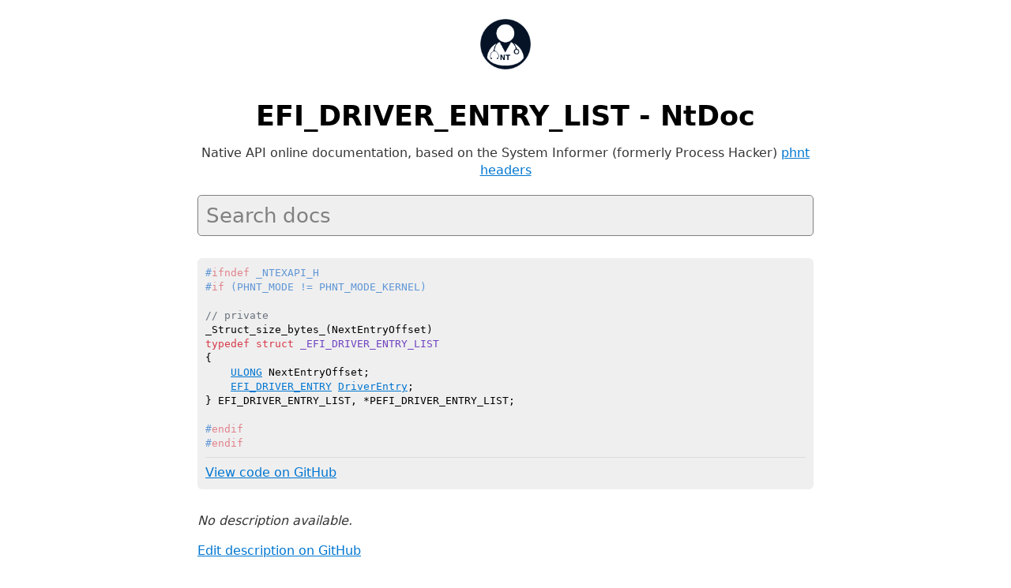

--- FILE ---
content_type: text/html; charset=utf-8
request_url: https://ntdoc.m417z.com/efi_driver_entry_list
body_size: 1526
content:
<!DOCTYPE html>
<html>
<head>
    <meta charset="utf-8">
    <meta name="description" content="EFI_DRIVER_ENTRY_LIST - NtDoc, the native NT API online documentation">
    <meta name="viewport" content="width=device-width, initial-scale=1, shrink-to-fit=no">
    <title>EFI_DRIVER_ENTRY_LIST - NtDoc</title>
    <link rel="apple-touch-icon" sizes="180x180" href="icons/apple-touch-icon.png">
    <link rel="icon" type="image/png" sizes="32x32" href="icons/favicon-32x32.png">
    <link rel="icon" type="image/png" sizes="16x16" href="icons/favicon-16x16.png">
    <link rel="manifest" href="icons/site.webmanifest">
    <link rel="mask-icon" href="icons/safari-pinned-tab.svg" color="#5bbad5">
    <meta name="msapplication-TileColor" content="#da532c">
    <meta name="msapplication-config" content="icons/browserconfig.xml">
    <meta name="theme-color" content="#ffffff">
    <noscript id="dark-mode-toggle-stylesheets">
        <link rel="stylesheet" href="modules/water-2.1.1-light.css" media="(prefers-color-scheme: light)">
        <link rel="stylesheet" href="modules/water-2.1.1-dark.css" media="(prefers-color-scheme: dark)">
        <link rel="stylesheet" href="modules/highlight.js/styles/github.ntdoc.min.css" media="(prefers-color-scheme: light)">
        <link rel="stylesheet" href="modules/highlight.js/styles/github-dark-dimmed.ntdoc.min.css" media="(prefers-color-scheme: dark)">
    </noscript>
    <script src="dark-mode-toggle-stylesheets-loader.min.js"></script>
    <link rel="stylesheet" href="modules/virtual-select/virtual-select.css">
    <link rel="stylesheet" href="ntdoc.css">
    <noscript>
        <link rel="stylesheet" href="ntdoc-noscript.css">
    </noscript>
</head>
<body>
    <header>
        <a href="."><img class="ntdoc-title-logo" src="logo.png" alt="logo"></a>
        <h1 class="ntdoc-title">
            EFI_DRIVER_ENTRY_LIST - NtDoc
        </h1>
        <div class="ntdoc-subtitle">
            Native API online documentation, based on the System Informer
            (formerly Process Hacker) <a target="_blank"
            href="https://github.com/winsiderss/systeminformer/tree/master/phnt">phnt
            headers</a>
        </div>
        <div id="ntdoc-search-select"></div>
    </header>
    <div class="ntdoc-code-elements">
<div class="ntdoc-code-element">
<pre class="ntdoc-code-pre"><code class="ntdoc-code"><span class="ntdoc-code-header language-cpp">#ifndef _NTEXAPI_H
#if (PHNT_MODE != PHNT_MODE_KERNEL)

</span><span class="ntdoc-code-intro language-cpp">// private
</span><span class="ntdoc-code-body language-cpp">_Struct_size_bytes_(NextEntryOffset)
typedef struct _EFI_DRIVER_ENTRY_LIST
{
    <a href="ulong" title="typedef unsigned long ULONG;">ULONG</a> NextEntryOffset;
    <a href="efi_driver_entry" title="typedef struct _EFI_DRIVER_ENTRY&#10;{&#10;    ULONG Version;&#10;    ULONG Length;&#10;    ULONG Id;&#10;    ULONG FriendlyNameOffset;&#10;    ULONG DriverFilePathOffset;&#10;} EFI_DRIVER_ENTRY, *PEFI_DRIVER_ENTRY;">EFI_DRIVER_ENTRY</a> <a href="driverentry" title="NTSTATUS DriverEntry(&#10;  [in] PDRIVER_OBJECT  DriverObject,&#10;  [in] PUNICODE_STRING RegistryPath&#10;);">DriverEntry</a>;
} EFI_DRIVER_ENTRY_LIST, *PEFI_DRIVER_ENTRY_LIST;
</span><span class="ntdoc-code-footer language-cpp">
#endif
#endif
</span><span class="ntdoc-code-links"><hr><a target="_blank" href="https://github.com/winsiderss/systeminformer/blob/1c51abc47aeb7ebb428156de293fd87ca3576e9e/phnt/include/ntexapi.h#L253">View code on GitHub</a></span></code></pre></div>
</div>
<div class="ntdoc-descriptions">
<div class="ntdoc-description-title">
<h1>NtDoc</h1>
</div>
<div class="ntdoc-description ntdoc-description-selected">
<div class="ntdoc-description-none">
<p>No description available.</p>
</div>
<div class="ntdoc-description-links">
<a target="_blank" href="https://github.com/m417z/ntdoc/blob/main/descriptions/efi_driver_entry_list.md">Edit description on GitHub</a>
</div>
</div>
</div>

    <!-- For sticky footer: https://stackoverflow.com/a/34146411 -->
    <div class="spacer"></div>
    <footer>
        By <a href="https://m417z.com/" target="_blank" rel="noopener">m417z</a> &bull;
        content by <a href="https://github.com/diversenok" target="_blank" rel="noopener">diversenok</a> &bull;
        <a href="https://github.com/m417z/ntdoc" target="_blank" rel="noopener">GitHub repository</a> &bull;
        <dark-mode-toggle permanent></dark-mode-toggle>
    </footer>
    <!-- Google tag (gtag.js) -->
    <script async src="https://www.googletagmanager.com/gtag/js?id=G-YWF4NP61SX"></script>
    <script>
        window.dataLayer = window.dataLayer || [];
        function gtag(){dataLayer.push(arguments);}
        gtag('js', new Date());

        gtag('config', 'G-YWF4NP61SX');
    </script>
    <script src="modules/jquery-3.7.0.min.js"></script>
    <script src="modules/q-1.5.1.js"></script>
    <script src="modules/virtual-select/virtual-select-jquery.min.js"></script>
    <script src="modules/popper-2.11.8.min.js"></script>
    <script src="modules/tippy-6.3.7.min.js"></script>
    <script src="modules/anchor-5.0.0.min.js"></script>
    <script src="modules/highlight.js/highlight.min.js"></script>
    <script type="module" src="modules/dark-mode-toggle-0.14.6.min.mjs"></script>
    <script src="ntdoc.js"></script>
</body>
</html>
